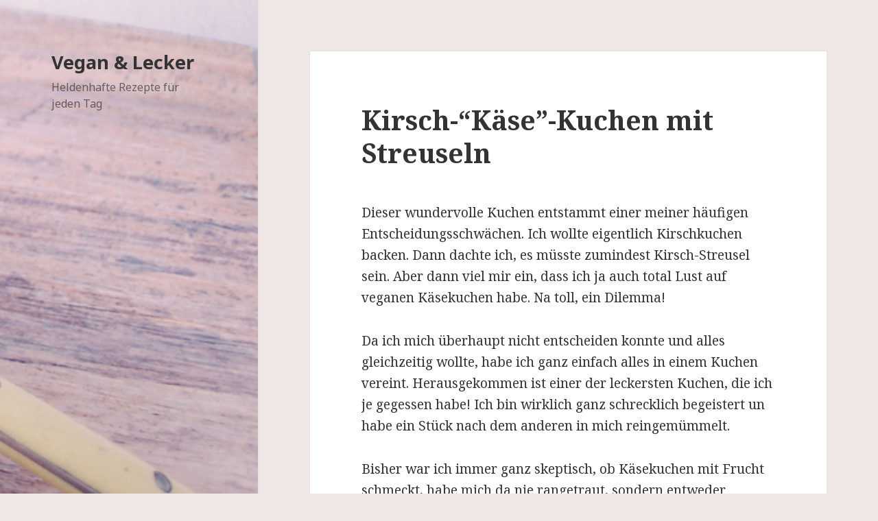

--- FILE ---
content_type: text/html; charset=UTF-8
request_url: https://vegan-und-lecker.de/2010/07/22/kirsch-kaese-kuchen-mit-streuseln/?replytocom=5201
body_size: 15383
content:
<!DOCTYPE html>
<html lang="de-DE" class="no-js">
<head>
	<meta charset="UTF-8">
	<meta name="viewport" content="width=device-width">
	<link rel="profile" href="http://gmpg.org/xfn/11">
	<link rel="pingback" href="https://vegan-und-lecker.de/wordpress/xmlrpc.php">
	<!--[if lt IE 9]>
	<script src="https://vegan-und-lecker.de/wordpress/wp-content/themes/pohutukawa/js/html5.js"></script>
	<![endif]-->
	<script>(function(html){html.className = html.className.replace(/\bno-js\b/,'js')})(document.documentElement);</script>
<title>Kirsch-&#8220;Käse&#8221;-Kuchen mit Streuseln | Vegan &amp; Lecker</title>
<link rel="alternate" type="application/rss+xml" title="Vegan &amp; Lecker &raquo; Feed" href="https://vegan-und-lecker.de/feed/" />
<link rel="alternate" type="application/rss+xml" title="Vegan &amp; Lecker &raquo; Comments Feed" href="https://vegan-und-lecker.de/comments/feed/" />
<link rel="alternate" type="application/rss+xml" title="Vegan &amp; Lecker &raquo; Kirsch-&#8220;Käse&#8221;-Kuchen mit Streuseln Comments Feed" href="https://vegan-und-lecker.de/2010/07/22/kirsch-kaese-kuchen-mit-streuseln/feed/" />
		<script type="text/javascript">
			window._wpemojiSettings = {"baseUrl":"https:\/\/s.w.org\/images\/core\/emoji\/72x72\/","ext":".png","source":{"concatemoji":"https:\/\/vegan-und-lecker.de\/wordpress\/wp-includes\/js\/wp-emoji-release.min.js?ver=4.2.38"}};
			!function(e,n,t){var a;function o(e){var t=n.createElement("canvas"),a=t.getContext&&t.getContext("2d");return!(!a||!a.fillText)&&(a.textBaseline="top",a.font="600 32px Arial","flag"===e?(a.fillText(String.fromCharCode(55356,56812,55356,56807),0,0),3e3<t.toDataURL().length):(a.fillText(String.fromCharCode(55357,56835),0,0),0!==a.getImageData(16,16,1,1).data[0]))}function i(e){var t=n.createElement("script");t.src=e,t.type="text/javascript",n.getElementsByTagName("head")[0].appendChild(t)}t.supports={simple:o("simple"),flag:o("flag")},t.DOMReady=!1,t.readyCallback=function(){t.DOMReady=!0},t.supports.simple&&t.supports.flag||(a=function(){t.readyCallback()},n.addEventListener?(n.addEventListener("DOMContentLoaded",a,!1),e.addEventListener("load",a,!1)):(e.attachEvent("onload",a),n.attachEvent("onreadystatechange",function(){"complete"===n.readyState&&t.readyCallback()})),(a=t.source||{}).concatemoji?i(a.concatemoji):a.wpemoji&&a.twemoji&&(i(a.twemoji),i(a.wpemoji)))}(window,document,window._wpemojiSettings);
		</script>
		<style type="text/css">
img.wp-smiley,
img.emoji {
	display: inline !important;
	border: none !important;
	box-shadow: none !important;
	height: 1em !important;
	width: 1em !important;
	margin: 0 .07em !important;
	vertical-align: -0.1em !important;
	background: none !important;
	padding: 0 !important;
}
</style>
<link rel='stylesheet' id='twentyfifteen-fonts-css'  href='https://fonts.googleapis.com/css?family=Noto+Sans%3A400italic%2C700italic%2C400%2C700%7CNoto+Serif%3A400italic%2C700italic%2C400%2C700%7CInconsolata%3A400%2C700&#038;subset=latin%2Clatin-ext' type='text/css' media='all' />
<link rel='stylesheet' id='genericons-css'  href='https://vegan-und-lecker.de/wordpress/wp-content/themes/pohutukawa/genericons/genericons.css?ver=3.2' type='text/css' media='all' />
<link rel='stylesheet' id='twentyfifteen-style-css'  href='https://vegan-und-lecker.de/wordpress/wp-content/themes/pohutukawa/style.css?ver=4.2.38' type='text/css' media='all' />
<!--[if lt IE 9]>
<link rel='stylesheet' id='twentyfifteen-ie-css'  href='https://vegan-und-lecker.de/wordpress/wp-content/themes/pohutukawa/css/ie.css?ver=20141010' type='text/css' media='all' />
<![endif]-->
<!--[if lt IE 8]>
<link rel='stylesheet' id='twentyfifteen-ie7-css'  href='https://vegan-und-lecker.de/wordpress/wp-content/themes/pohutukawa/css/ie7.css?ver=20141010' type='text/css' media='all' />
<![endif]-->
<script type='text/javascript' src='https://vegan-und-lecker.de/wordpress/wp-includes/js/jquery/jquery.js?ver=1.11.2'></script>
<script type='text/javascript' src='https://vegan-und-lecker.de/wordpress/wp-includes/js/jquery/jquery-migrate.min.js?ver=1.2.1'></script>
<link rel="EditURI" type="application/rsd+xml" title="RSD" href="https://vegan-und-lecker.de/wordpress/xmlrpc.php?rsd" />
<link rel="wlwmanifest" type="application/wlwmanifest+xml" href="https://vegan-und-lecker.de/wordpress/wp-includes/wlwmanifest.xml" /> 
<link rel='prev' title='gratinierte Zucchini mit Kräuter-Knusper-Kruste auf Tomatenbett' href='https://vegan-und-lecker.de/2010/07/16/gratinierte-zucchini-mit-kraeuter-knusper-kruste-auf-tomatenbett/' />
<link rel='next' title='gelbe Currypaste (mild)' href='https://vegan-und-lecker.de/2010/07/22/gelbe-currypaste-mild/' />
<meta name="generator" content="WordPress 4.2.38" />
<link rel='canonical' href='https://vegan-und-lecker.de/2010/07/22/kirsch-kaese-kuchen-mit-streuseln/' />
<link rel='shortlink' href='https://vegan-und-lecker.de/?p=489' />
<meta name='robots' content='noindex,follow' />
	<style type="text/css">.recentcomments a{display:inline !important;padding:0 !important;margin:0 !important;}</style>
	<style type="text/css" id="twentyfifteen-header-css">
			.site-header {

			/*
			 * No shorthand so the Customizer can override individual properties.
			 * @see https://core.trac.wordpress.org/ticket/31460
			 */
			background-image: url(https://vegan-und-lecker.de/wordpress/wp-content/uploads/2017/09/cropped-DSC_82341.png);
			background-repeat: no-repeat;
			background-position: 50% 50%;
			-webkit-background-size: cover;
			-moz-background-size:    cover;
			-o-background-size:      cover;
			background-size:         cover;
		}

		@media screen and (min-width: 59.6875em) {
			body:before {

				/*
				 * No shorthand so the Customizer can override individual properties.
				 * @see https://core.trac.wordpress.org/ticket/31460
				 */
				background-image: url(https://vegan-und-lecker.de/wordpress/wp-content/uploads/2017/09/cropped-DSC_82341.png);
				background-repeat: no-repeat;
				background-position: 100% 50%;
				-webkit-background-size: cover;
				-moz-background-size:    cover;
				-o-background-size:      cover;
				background-size:         cover;
				border-right: 0;
			}

			.site-header {
				background: transparent;
			}
		}
		</style>
	<style type="text/css" id="custom-background-css">
body.custom-background { background-color: #efe6e6; }
</style>

<script type='text/javascript' src='https://vegan-und-lecker.de/wordpress/wp-content/plugins/wp-spamshield/js/jscripts.php'></script> 
</head>

<body class="single single-post postid-489 single-format-standard custom-background">
<div id="page" class="hfeed site">
	<a class="skip-link screen-reader-text" href="#content">Skip to content</a>

	<div id="sidebar" class="sidebar">
		<header id="masthead" class="site-header" role="banner">
			<div class="site-branding">
										<p class="site-title"><a href="https://vegan-und-lecker.de/" rel="home">Vegan &amp; Lecker</a></p>
											<p class="site-description">Heldenhafte Rezepte für jeden Tag</p>
									<button class="secondary-toggle">Menu and widgets</button>
			</div><!-- .site-branding -->
		</header><!-- .site-header -->

			</div><!-- .sidebar -->

	<div id="content" class="site-content">

	<div id="primary" class="content-area">
		<main id="main" class="site-main" role="main">

		
<article id="post-489" class="post-489 post type-post status-publish format-standard hentry category-allgemein tag-backen tag-kaesekuchen tag-kuchen tag-raffiniert tag-veganisiert">
	
	<header class="entry-header">
		<h1 class="entry-title">Kirsch-&#8220;Käse&#8221;-Kuchen mit Streuseln</h1>	</header><!-- .entry-header -->

	<div class="entry-content">
		<p>Dieser wundervolle Kuchen entstammt einer meiner häufigen Entscheidungsschwächen. Ich wollte eigentlich Kirschkuchen backen. Dann dachte ich, es müsste zumindest Kirsch-Streusel sein. Aber dann viel mir ein, dass ich ja auch total Lust auf veganen Käsekuchen habe. Na toll, ein Dilemma!</p>
<p>Da ich mich überhaupt nicht entscheiden konnte und alles gleichzeitig wollte, habe ich ganz einfach alles in einem Kuchen vereint. Herausgekommen ist einer der leckersten Kuchen, die ich je gegessen habe! Ich bin wirklich ganz schrecklich begeistert un habe ein Stück nach dem anderen in mich reingemümmelt.</p>
<p>Bisher war ich immer ganz skeptisch, ob Käsekuchen mit Frucht schmeckt, habe mich da nie rangetraut, sondern entweder Frucht-/Obstkuchen gemacht oder Käsekuchen. Hätte ich doch nur vorher gewusst, wie himmlisch die Kombination aus säuerlichen Früchten und vanilligem Käsekuchen ist, herrlich!</p>
<p>Da ich mich nicht mit normalem Mürbeteig zufrieden gegeben habe, habe ich einen eher fancy Knetteig gemacht, der schön kernig ist und nicht so langweilig, der Teig wird sowohl für den Boden als auch die Streusel genommen. Bei der &#8220;Käse&#8221;-Masse war ich auch eher faul und habe Sojajoghurt nur für zwei Stunden abtropfen lassen, hat aber wunderbar geklappt.</p>
<p>Obwohl der Kuchen recht aufwendig aussieht, ist er erstaunlich schnell gemacht und die Kombination aus kernig knusprig, vanillig, süß (aber wieder nicht sehr süß!) und zitronig ist einfach himmlisch, genauso wie das Zusammenspiel aus weich und cremig und knusprig fruchtig. Einfach lecker.</p>
<figure id="attachment_492" style="width: 614px;" class="wp-caption aligncenter"><img class="size-large wp-image-492 " title="Kirsch-&quot;Käse&quot;-Kuchen mit Streuseln" src="http://heldin.fomalhaut.uberspace.de/wordpress/wp-content/uploads/2010/07/DSCF5861-1024x533.jpg" alt="Kirsch-&quot;Käse&quot;-Kuchen mit Streuseln" width="614" height="320" /><figcaption class="wp-caption-text">Kirsch-&quot;Käse&quot;-Kuchen mit Streuseln</figcaption></figure>
<p><strong>Zutaten für eine kleine Springform (22 cm Durchmesser):</strong></p>
<p><strong>Für den Teig:</strong></p>
<ul>
<li><strong>50 g gemahlene Mandeln</strong></li>
<li><strong>3 El Haferflocken, zart</strong></li>
<li><strong>120 g Dinkelmehl Typ 812</strong></li>
<li><strong>50 g Rohrzucker</strong></li>
<li><strong>1/2 Tl Vanille, gemahlen</strong></li>
<li><strong>1 Prise Salz</strong></li>
<li><strong>1 Tl Weinsteinbackpulver</strong></li>
<li><strong>85-90 g Alsan, weich</strong></li>
</ul>
<p><strong>Für die &#8220;Käse-Quark&#8221;-Masse:</strong></p>
<ul>
<li><strong>500 g Sojajoghurt, natur</strong></li>
<li><strong>1 Pckg Vanillepuddingpulver</strong></li>
<li><strong>2 gehäufte El Rohrzucker</strong></li>
<li><strong>50 g Alsan, weich</strong></li>
<li><strong>Saft einer halben Zitrone</strong></li>
<li><strong>5 El Sojamilch</strong></li>
</ul>
<ul>
<li><strong>1 Glas Schattenmorellen</strong></li>
</ul>
<p><strong>Zubereitung:</strong></p>
<p>Den Sojajoghurt für ca. 2 Stunden in einem Kaffeefilter (oder Baumwolltuch o.ä.) abtropfen lassen, so dass er noch ein Gewicht von ca. 350 g hat.</p>
<p>Die Zutaten für den Teig in eine Rührschüssel geben und mit den Fingern gut verkneten bis ein weicher, leicht bröseliger Teig entsteht.</p>
<p>Die Springform einfetten und mit Semmelbröseln ausstreuen. 2/3 des Teiges in die Form geben und mit leicht feuchten Händen gleichmäßig dick  andrücken und einen Rand hochziehen.</p>
<p>Den abgetropften Sojajoghurt zusammen mit den übrigen Zutaten für die Füllung in  eine Schüssel geben und alles mit dem Pürierstab zu einer sehr feinen homogen und glatten Masse vermixen (es geht zur Not sicher auch mit dem Rührbesen oder Handrührer, aber durch das Pürieren, verbinden sich alle Zutaten einfach perfekt und es gibt keine Klümpchen und so&#8230;).</p>
<p>Die &#8220;Quark&#8221;-Masse auf den Knetteigboden geben und glattstreichen. Die Schattenmorellen abtropfen lassen und auf dem Belag verteilen, etwas andrücken.</p>
<p>Den restlichen Teig über die Kirschen mit den Fingern zerstreuseln und alles im vorgeheizten Backofen bei 180 °C Ober- und Unterhitze ca. 50 Minuten backen lassen bis die Streusel goldbraun sind (evtl. die letzten 10 Minuten mit Backpapier abdecken, damit sie nicht zu dunkel werden).</p>
<p>Komplett auskühlen lassen, dann genießen, mmmmhhhhh&#8230;&#8230;</p>
<p>Et voilá!</p>
	</div><!-- .entry-content -->

	
	<footer class="entry-footer">
		<span class="posted-on"><span class="screen-reader-text">Posted on </span><a href="https://vegan-und-lecker.de/2010/07/22/kirsch-kaese-kuchen-mit-streuseln/" rel="bookmark"><time class="entry-date published updated" datetime="2010-07-22T16:46:20+00:00">22. July 2010</time></a></span><span class="byline"><span class="author vcard"><span class="screen-reader-text">Author </span><a class="url fn n" href="https://vegan-und-lecker.de/author/heldin/">heldin</a></span></span><span class="tags-links"><span class="screen-reader-text">Tags </span><a href="https://vegan-und-lecker.de/tag/backen/" rel="tag">backen</a>, <a href="https://vegan-und-lecker.de/tag/kaesekuchen/" rel="tag">Käsekuchen</a>, <a href="https://vegan-und-lecker.de/tag/kuchen/" rel="tag">Kuchen</a>, <a href="https://vegan-und-lecker.de/tag/raffiniert/" rel="tag">raffiniert</a>, <a href="https://vegan-und-lecker.de/tag/veganisiert/" rel="tag">veganisiert</a></span>			</footer><!-- .entry-footer -->

</article><!-- #post-## -->

<div id="comments" class="comments-area">

			<h2 class="comments-title">
			27 thoughts on &ldquo;Kirsch-&#8220;Käse&#8221;-Kuchen mit Streuseln&rdquo;		</h2>

		
		<ol class="comment-list">
					<li id="comment-987" class="comment even thread-even depth-1 parent">
			<article id="div-comment-987" class="comment-body">
				<footer class="comment-meta">
					<div class="comment-author vcard">
						<img alt='' src='https://2.gravatar.com/avatar/efcd5fec471425bc6a96ec9f03f77857?s=56&#038;d=monsterid&#038;r=g' srcset='https://2.gravatar.com/avatar/efcd5fec471425bc6a96ec9f03f77857?s=112&amp;d=monsterid&amp;r=g 2x' class='avatar avatar-56 photo' height='56' width='56' />						<b class="fn"><a href='http://www.seitansbraten.wordpress.com' rel='external nofollow' class='url'>Mihl</a></b> <span class="says">says:</span>					</div><!-- .comment-author -->

					<div class="comment-metadata">
						<a href="https://vegan-und-lecker.de/2010/07/22/kirsch-kaese-kuchen-mit-streuseln/#comment-987">
							<time datetime="2010-07-23T10:14:02+00:00">
								23. July 2010 at 10:14							</time>
						</a>
											</div><!-- .comment-metadata -->

									</footer><!-- .comment-meta -->

				<div class="comment-content">
					<p>Hallo Heldin,</p>
<p>man, das sieht ja mal wieder extrem toll aus! Meinst Du mit Kaffeefilter eigentlich den Papierfilter? Ich habe immer unglaubliche Schwierigkeiten, gekauften Sojajoghurt abzutropfen (Im Tuch funktionierts überhaupt nicht). Lustigerweise gehts bei meinem selbstgemachten, der ja viel flüssiger ist, super. Wäre für einen Tip dankbar.</p>
				</div><!-- .comment-content -->

				<div class="reply"><a class='comment-reply-link' href='/2010/07/22/kirsch-kaese-kuchen-mit-streuseln/?replytocom=987#respond' onclick='return addComment.moveForm( "div-comment-987", "987", "respond", "489" )' aria-label='Reply to Mihl'>Reply</a></div>			</article><!-- .comment-body -->
<ol class="children">
		<li id="comment-988" class="comment odd alt depth-2">
			<article id="div-comment-988" class="comment-body">
				<footer class="comment-meta">
					<div class="comment-author vcard">
						<img alt='' src='https://0.gravatar.com/avatar/3b3b028b150e1febaa75e213606ba944?s=56&#038;d=monsterid&#038;r=g' srcset='https://0.gravatar.com/avatar/3b3b028b150e1febaa75e213606ba944?s=112&amp;d=monsterid&amp;r=g 2x' class='avatar avatar-56 photo' height='56' width='56' />						<b class="fn">Heldin</b> <span class="says">says:</span>					</div><!-- .comment-author -->

					<div class="comment-metadata">
						<a href="https://vegan-und-lecker.de/2010/07/22/kirsch-kaese-kuchen-mit-streuseln/#comment-988">
							<time datetime="2010-07-23T20:27:30+00:00">
								23. July 2010 at 20:27							</time>
						</a>
											</div><!-- .comment-metadata -->

									</footer><!-- .comment-meta -->

				<div class="comment-content">
					<p>Hallo Mihl,</p>
<p>ja, das Problem mit dem Tuch hatte ich auch jahrelang, war immer ´ne Riesen-Schmiererei und echt nervig. Vor einiger Zeit habe ich aus Verzweiflung einfach mal tatsächlich einen Kaffeefilter mit Papierfilter ausgelegt genommen (ich nehm die von Melitta, die sind feinporig und reißfest -Schleichwerbung, sorry-). Hatte erwartet, dass das rein gar nix wird oder später nach Papier schmeckt oder so&#8230;und was soll ich sagen?! Es geht hervorragend und ich mache es jetzt immer so! In einen Filter gehen ca. 800 g Sojajoghurt, ich lasse den einfach über Nacht abtropfen und am nächsten Tag kann man das Papier einfach umstülpen in eine Schüssel und der Sojajoghurt löst sich fast rückstandsfrei ab und ist richtig schön quarkig-käsig geworden.<br />
Für den Kirsch-Käsekuchen habe ich ihn allerdings sehr viel kürzer abtropfen lassen, da musste ich den Sojajoghurt mit ´nem Löffel rauskratzen, geht aber immer noch tausendmal besser als aus ´nem Tuch.<br />
Wie machst Du denn Sojajoghurt selber? Machst Du dazu auch die Sojamilch selber und fertigen Joghurt als Starter oder..???</p>
				</div><!-- .comment-content -->

				<div class="reply"><a class='comment-reply-link' href='/2010/07/22/kirsch-kaese-kuchen-mit-streuseln/?replytocom=988#respond' onclick='return addComment.moveForm( "div-comment-988", "988", "respond", "489" )' aria-label='Reply to Heldin'>Reply</a></div>			</article><!-- .comment-body -->
</li><!-- #comment-## -->
		<li id="comment-3865" class="comment even depth-2 parent">
			<article id="div-comment-3865" class="comment-body">
				<footer class="comment-meta">
					<div class="comment-author vcard">
						<img alt='' src='https://2.gravatar.com/avatar/288f3749a27ef6707cc2d37c3c7a109a?s=56&#038;d=monsterid&#038;r=g' srcset='https://2.gravatar.com/avatar/288f3749a27ef6707cc2d37c3c7a109a?s=112&amp;d=monsterid&amp;r=g 2x' class='avatar avatar-56 photo' height='56' width='56' />						<b class="fn">Crazzy-mara</b> <span class="says">says:</span>					</div><!-- .comment-author -->

					<div class="comment-metadata">
						<a href="https://vegan-und-lecker.de/2010/07/22/kirsch-kaese-kuchen-mit-streuseln/#comment-3865">
							<time datetime="2015-06-11T21:57:58+00:00">
								11. June 2015 at 21:57							</time>
						</a>
											</div><!-- .comment-metadata -->

									</footer><!-- .comment-meta -->

				<div class="comment-content">
					<p>Hey eine kleine Frage. Ich wollte den Kuchen für Samstag für den Geburtstag meines Opas backen, kann ich den Morgen schon backen oder schmeckt er besser wenn ich ihn erst am Samstag fertig mache? Und wenn ich den Morgen schon vorbereiten könnte, kann er dann in den Kühlschrank oder weicht er dann bis Samstag auf. </p>
<p>Danke </p>
				</div><!-- .comment-content -->

				<div class="reply"><a class='comment-reply-link' href='/2010/07/22/kirsch-kaese-kuchen-mit-streuseln/?replytocom=3865#respond' onclick='return addComment.moveForm( "div-comment-3865", "3865", "respond", "489" )' aria-label='Reply to Crazzy-mara'>Reply</a></div>			</article><!-- .comment-body -->
<ol class="children">
		<li id="comment-3867" class="comment byuser comment-author-heldin bypostauthor odd alt depth-3">
			<article id="div-comment-3867" class="comment-body">
				<footer class="comment-meta">
					<div class="comment-author vcard">
						<img alt='' src='https://0.gravatar.com/avatar/3b3b028b150e1febaa75e213606ba944?s=56&#038;d=monsterid&#038;r=g' srcset='https://0.gravatar.com/avatar/3b3b028b150e1febaa75e213606ba944?s=112&amp;d=monsterid&amp;r=g 2x' class='avatar avatar-56 photo' height='56' width='56' />						<b class="fn">heldin</b> <span class="says">says:</span>					</div><!-- .comment-author -->

					<div class="comment-metadata">
						<a href="https://vegan-und-lecker.de/2010/07/22/kirsch-kaese-kuchen-mit-streuseln/#comment-3867">
							<time datetime="2015-06-12T11:05:20+00:00">
								12. June 2015 at 11:05							</time>
						</a>
											</div><!-- .comment-metadata -->

									</footer><!-- .comment-meta -->

				<div class="comment-content">
					<p>Du solltest den Kuchen sogar schon morgen (also heute) backen <img src="https://vegan-und-lecker.de/wordpress/wp-includes/images/smilies/simple-smile.png" alt=":-)" class="wp-smiley" style="height: 1em; max-height: 1em;" /> Dann kann er schön durchkühlen und durchziehen und schmeckt morgen umso besser.<br />
Ob duihn in den Kühlschrank stellst oder draußen, hängt davon ab, wann du ihn backst.<br />
Wenn er erst heute abend um zehn aus dem Ofen kommt, solltest du ihn über Nacht draußen, also außerhalb des Kühlschrankes, langsam auskühlen lassen. Wenn du ihn schon nachmittags backst, so dass er abends schon abgekühlt ist, dann über Nacht in den Kühlschrank.<br />
Viele Grüße*</p>
				</div><!-- .comment-content -->

				<div class="reply"><a class='comment-reply-link' href='/2010/07/22/kirsch-kaese-kuchen-mit-streuseln/?replytocom=3867#respond' onclick='return addComment.moveForm( "div-comment-3867", "3867", "respond", "489" )' aria-label='Reply to heldin'>Reply</a></div>			</article><!-- .comment-body -->
</li><!-- #comment-## -->
</ol><!-- .children -->
</li><!-- #comment-## -->
</ol><!-- .children -->
</li><!-- #comment-## -->
		<li id="comment-989" class="comment even thread-odd thread-alt depth-1 parent">
			<article id="div-comment-989" class="comment-body">
				<footer class="comment-meta">
					<div class="comment-author vcard">
						<img alt='' src='https://2.gravatar.com/avatar/efcd5fec471425bc6a96ec9f03f77857?s=56&#038;d=monsterid&#038;r=g' srcset='https://2.gravatar.com/avatar/efcd5fec471425bc6a96ec9f03f77857?s=112&amp;d=monsterid&amp;r=g 2x' class='avatar avatar-56 photo' height='56' width='56' />						<b class="fn"><a href='http://www.seitanismymotor.com' rel='external nofollow' class='url'>Mihl</a></b> <span class="says">says:</span>					</div><!-- .comment-author -->

					<div class="comment-metadata">
						<a href="https://vegan-und-lecker.de/2010/07/22/kirsch-kaese-kuchen-mit-streuseln/#comment-989">
							<time datetime="2010-07-24T09:30:57+00:00">
								24. July 2010 at 9:30							</time>
						</a>
											</div><!-- .comment-metadata -->

									</footer><!-- .comment-meta -->

				<div class="comment-content">
					<p>Vielen Dank für die RErklärung, das werde ich auch mal ausprobieren. Ich mache den Joghurt selber mit gekaufter Milch und ein oder zwei Löffeln Joghurt als Starter.[url=http://seitanismymotor.com/2008/11/02/hy/]Hier[/url] ist es beschrieben.</p>
				</div><!-- .comment-content -->

				<div class="reply"><a class='comment-reply-link' href='/2010/07/22/kirsch-kaese-kuchen-mit-streuseln/?replytocom=989#respond' onclick='return addComment.moveForm( "div-comment-989", "989", "respond", "489" )' aria-label='Reply to Mihl'>Reply</a></div>			</article><!-- .comment-body -->
<ol class="children">
		<li id="comment-990" class="comment odd alt depth-2">
			<article id="div-comment-990" class="comment-body">
				<footer class="comment-meta">
					<div class="comment-author vcard">
						<img alt='' src='https://0.gravatar.com/avatar/3b3b028b150e1febaa75e213606ba944?s=56&#038;d=monsterid&#038;r=g' srcset='https://0.gravatar.com/avatar/3b3b028b150e1febaa75e213606ba944?s=112&amp;d=monsterid&amp;r=g 2x' class='avatar avatar-56 photo' height='56' width='56' />						<b class="fn">Heldin</b> <span class="says">says:</span>					</div><!-- .comment-author -->

					<div class="comment-metadata">
						<a href="https://vegan-und-lecker.de/2010/07/22/kirsch-kaese-kuchen-mit-streuseln/#comment-990">
							<time datetime="2010-07-24T20:08:09+00:00">
								24. July 2010 at 20:08							</time>
						</a>
											</div><!-- .comment-metadata -->

									</footer><!-- .comment-meta -->

				<div class="comment-content">
					<p>Ah, super, danke!</p>
				</div><!-- .comment-content -->

				<div class="reply"><a class='comment-reply-link' href='/2010/07/22/kirsch-kaese-kuchen-mit-streuseln/?replytocom=990#respond' onclick='return addComment.moveForm( "div-comment-990", "990", "respond", "489" )' aria-label='Reply to Heldin'>Reply</a></div>			</article><!-- .comment-body -->
</li><!-- #comment-## -->
</ol><!-- .children -->
</li><!-- #comment-## -->
		<li id="comment-991" class="comment even thread-even depth-1">
			<article id="div-comment-991" class="comment-body">
				<footer class="comment-meta">
					<div class="comment-author vcard">
						<img alt='' src='https://0.gravatar.com/avatar/6d31209dd1a3ab2395638197f02712d4?s=56&#038;d=monsterid&#038;r=g' srcset='https://0.gravatar.com/avatar/6d31209dd1a3ab2395638197f02712d4?s=112&amp;d=monsterid&amp;r=g 2x' class='avatar avatar-56 photo' height='56' width='56' />						<b class="fn">aura</b> <span class="says">says:</span>					</div><!-- .comment-author -->

					<div class="comment-metadata">
						<a href="https://vegan-und-lecker.de/2010/07/22/kirsch-kaese-kuchen-mit-streuseln/#comment-991">
							<time datetime="2011-05-15T09:28:11+00:00">
								15. May 2011 at 9:28							</time>
						</a>
											</div><!-- .comment-metadata -->

									</footer><!-- .comment-meta -->

				<div class="comment-content">
					<p>uiuiui <img src="https://vegan-und-lecker.de/wordpress/wp-includes/images/smilies/simple-smile.png" alt=":-)" class="wp-smiley" style="height: 1em; max-height: 1em;" /><br />
gestern hab ich diesen himmlischen kuchen gemacht und ich und mein freund sind ganz begeistert! wirklich klasse! sehr lecker!</p>
				</div><!-- .comment-content -->

				<div class="reply"><a class='comment-reply-link' href='/2010/07/22/kirsch-kaese-kuchen-mit-streuseln/?replytocom=991#respond' onclick='return addComment.moveForm( "div-comment-991", "991", "respond", "489" )' aria-label='Reply to aura'>Reply</a></div>			</article><!-- .comment-body -->
</li><!-- #comment-## -->
		<li id="comment-992" class="comment odd alt thread-odd thread-alt depth-1">
			<article id="div-comment-992" class="comment-body">
				<footer class="comment-meta">
					<div class="comment-author vcard">
						<img alt='' src='https://2.gravatar.com/avatar/ec2dee84be97d2308039f0d4a5d6ffb1?s=56&#038;d=monsterid&#038;r=g' srcset='https://2.gravatar.com/avatar/ec2dee84be97d2308039f0d4a5d6ffb1?s=112&amp;d=monsterid&amp;r=g 2x' class='avatar avatar-56 photo' height='56' width='56' />						<b class="fn">Foaly42</b> <span class="says">says:</span>					</div><!-- .comment-author -->

					<div class="comment-metadata">
						<a href="https://vegan-und-lecker.de/2010/07/22/kirsch-kaese-kuchen-mit-streuseln/#comment-992">
							<time datetime="2011-06-04T09:07:34+00:00">
								4. June 2011 at 9:07							</time>
						</a>
											</div><!-- .comment-metadata -->

									</footer><!-- .comment-meta -->

				<div class="comment-content">
					<p>hi<br />
hab gestern zum ersten mal nen kuchen von dir ausprobiert und ich kann nur sagen: göttlich!<br />
hab ihn auf einer 26er form gemacht, dadurch ist er etwas dünner geworden aber das ging problemlos, auch ohne &#8220;mehr&#8221; rezept zu machen <img src="https://vegan-und-lecker.de/wordpress/wp-includes/images/smilies/simple-smile.png" alt=":-)" class="wp-smiley" style="height: 1em; max-height: 1em;" /><br />
(nebenbei: es war der erste kuchen den ich je ganz alleine gemacht habe von daher echt einfach 😉 )</p>
				</div><!-- .comment-content -->

				<div class="reply"><a class='comment-reply-link' href='/2010/07/22/kirsch-kaese-kuchen-mit-streuseln/?replytocom=992#respond' onclick='return addComment.moveForm( "div-comment-992", "992", "respond", "489" )' aria-label='Reply to Foaly42'>Reply</a></div>			</article><!-- .comment-body -->
</li><!-- #comment-## -->
		<li id="comment-993" class="comment even thread-even depth-1 parent">
			<article id="div-comment-993" class="comment-body">
				<footer class="comment-meta">
					<div class="comment-author vcard">
						<img alt='' src='https://0.gravatar.com/avatar/6d31209dd1a3ab2395638197f02712d4?s=56&#038;d=monsterid&#038;r=g' srcset='https://0.gravatar.com/avatar/6d31209dd1a3ab2395638197f02712d4?s=112&amp;d=monsterid&amp;r=g 2x' class='avatar avatar-56 photo' height='56' width='56' />						<b class="fn">aura</b> <span class="says">says:</span>					</div><!-- .comment-author -->

					<div class="comment-metadata">
						<a href="https://vegan-und-lecker.de/2010/07/22/kirsch-kaese-kuchen-mit-streuseln/#comment-993">
							<time datetime="2011-07-02T20:50:44+00:00">
								2. July 2011 at 20:50							</time>
						</a>
											</div><!-- .comment-metadata -->

									</footer><!-- .comment-meta -->

				<div class="comment-content">
					<p>Liebe Heldin,</p>
<p>ich hab eine Frage an dich: ich will den Kuchen für einen Freund backen, der leider gegen sämtliche Nüsse allergisch reagiert. Meinst du also, dass ich die 50 g Mandeln diesem leckeren (ich liebe diesen Kuchen!) Kuchen einfach durch die gleiche Menge Mehl ersetzen kann?<br />
Lieber Gruß, Aura</p>
				</div><!-- .comment-content -->

				<div class="reply"><a class='comment-reply-link' href='/2010/07/22/kirsch-kaese-kuchen-mit-streuseln/?replytocom=993#respond' onclick='return addComment.moveForm( "div-comment-993", "993", "respond", "489" )' aria-label='Reply to aura'>Reply</a></div>			</article><!-- .comment-body -->
<ol class="children">
		<li id="comment-994" class="comment odd alt depth-2">
			<article id="div-comment-994" class="comment-body">
				<footer class="comment-meta">
					<div class="comment-author vcard">
						<img alt='' src='https://0.gravatar.com/avatar/3b3b028b150e1febaa75e213606ba944?s=56&#038;d=monsterid&#038;r=g' srcset='https://0.gravatar.com/avatar/3b3b028b150e1febaa75e213606ba944?s=112&amp;d=monsterid&amp;r=g 2x' class='avatar avatar-56 photo' height='56' width='56' />						<b class="fn">Heldin</b> <span class="says">says:</span>					</div><!-- .comment-author -->

					<div class="comment-metadata">
						<a href="https://vegan-und-lecker.de/2010/07/22/kirsch-kaese-kuchen-mit-streuseln/#comment-994">
							<time datetime="2011-07-02T22:29:56+00:00">
								2. July 2011 at 22:29							</time>
						</a>
											</div><!-- .comment-metadata -->

									</footer><!-- .comment-meta -->

				<div class="comment-content">
					<p>Hallo Aura,<br />
ja klar, Du kannst einfach mehr Mehl nehmen, vielleicht auch eine Mischung aus mehr Haferflocken und etwas Vollkornmehl, dann schmeckt´s ein bisschen &#8220;nussiger&#8221;, ohne dass Nüsse drin sind&#8230;funktioniert auf jeden Fall und ist auch echt lecker (auch, wenn er mit Mandeln NOCH leckerer ist&#8230;)<br />
Viele Grüße!<br />
*Heldin</p>
				</div><!-- .comment-content -->

				<div class="reply"><a class='comment-reply-link' href='/2010/07/22/kirsch-kaese-kuchen-mit-streuseln/?replytocom=994#respond' onclick='return addComment.moveForm( "div-comment-994", "994", "respond", "489" )' aria-label='Reply to Heldin'>Reply</a></div>			</article><!-- .comment-body -->
</li><!-- #comment-## -->
</ol><!-- .children -->
</li><!-- #comment-## -->
		<li id="comment-995" class="comment even thread-odd thread-alt depth-1">
			<article id="div-comment-995" class="comment-body">
				<footer class="comment-meta">
					<div class="comment-author vcard">
						<img alt='' src='https://0.gravatar.com/avatar/f8143582ecb7084c5c6a37b48228db3b?s=56&#038;d=monsterid&#038;r=g' srcset='https://0.gravatar.com/avatar/f8143582ecb7084c5c6a37b48228db3b?s=112&amp;d=monsterid&amp;r=g 2x' class='avatar avatar-56 photo' height='56' width='56' />						<b class="fn">Heike Schulz</b> <span class="says">says:</span>					</div><!-- .comment-author -->

					<div class="comment-metadata">
						<a href="https://vegan-und-lecker.de/2010/07/22/kirsch-kaese-kuchen-mit-streuseln/#comment-995">
							<time datetime="2012-03-09T15:57:35+00:00">
								9. March 2012 at 15:57							</time>
						</a>
											</div><!-- .comment-metadata -->

									</footer><!-- .comment-meta -->

				<div class="comment-content">
					<p>Das Rezept hatte ich doch glatt übersehen. Hab ihn gerade gemacht und muss feststellen: Der ist ja klasse.<br />
Saftig und fruchtig und streuselig. Genial.</p>
				</div><!-- .comment-content -->

				<div class="reply"><a class='comment-reply-link' href='/2010/07/22/kirsch-kaese-kuchen-mit-streuseln/?replytocom=995#respond' onclick='return addComment.moveForm( "div-comment-995", "995", "respond", "489" )' aria-label='Reply to Heike Schulz'>Reply</a></div>			</article><!-- .comment-body -->
</li><!-- #comment-## -->
		<li id="comment-996" class="comment odd alt thread-even depth-1">
			<article id="div-comment-996" class="comment-body">
				<footer class="comment-meta">
					<div class="comment-author vcard">
						<img alt='' src='https://2.gravatar.com/avatar/2109ef7ac97adc064a39fbea8ac834cd?s=56&#038;d=monsterid&#038;r=g' srcset='https://2.gravatar.com/avatar/2109ef7ac97adc064a39fbea8ac834cd?s=112&amp;d=monsterid&amp;r=g 2x' class='avatar avatar-56 photo' height='56' width='56' />						<b class="fn"><a href='http://mitliebegekocht.blogspot.de/' rel='external nofollow' class='url'>hany</a></b> <span class="says">says:</span>					</div><!-- .comment-author -->

					<div class="comment-metadata">
						<a href="https://vegan-und-lecker.de/2010/07/22/kirsch-kaese-kuchen-mit-streuseln/#comment-996">
							<time datetime="2012-03-26T17:54:14+00:00">
								26. March 2012 at 17:54							</time>
						</a>
											</div><!-- .comment-metadata -->

									</footer><!-- .comment-meta -->

				<div class="comment-content">
					<p>Super Zutaten Kombination !!!</p>
				</div><!-- .comment-content -->

				<div class="reply"><a class='comment-reply-link' href='/2010/07/22/kirsch-kaese-kuchen-mit-streuseln/?replytocom=996#respond' onclick='return addComment.moveForm( "div-comment-996", "996", "respond", "489" )' aria-label='Reply to hany'>Reply</a></div>			</article><!-- .comment-body -->
</li><!-- #comment-## -->
		<li id="comment-997" class="comment even thread-odd thread-alt depth-1 parent">
			<article id="div-comment-997" class="comment-body">
				<footer class="comment-meta">
					<div class="comment-author vcard">
						<img alt='' src='https://1.gravatar.com/avatar/132cbf5dcf2a958d6aa20e5a066b8c7b?s=56&#038;d=monsterid&#038;r=g' srcset='https://1.gravatar.com/avatar/132cbf5dcf2a958d6aa20e5a066b8c7b?s=112&amp;d=monsterid&amp;r=g 2x' class='avatar avatar-56 photo' height='56' width='56' />						<b class="fn">Stinkind</b> <span class="says">says:</span>					</div><!-- .comment-author -->

					<div class="comment-metadata">
						<a href="https://vegan-und-lecker.de/2010/07/22/kirsch-kaese-kuchen-mit-streuseln/#comment-997">
							<time datetime="2012-05-26T17:07:21+00:00">
								26. May 2012 at 17:07							</time>
						</a>
											</div><!-- .comment-metadata -->

									</footer><!-- .comment-meta -->

				<div class="comment-content">
					<p>Ich muss mich jetzt mal wirklich bei dir beschweren. Egal, was ich von dir backe oder koche, es schmeckt einfach viel zu lecker und man kann nichts genießen, weil es so schnell verschlungen ist. So macht kochen und backen keinen Spaß! 😉</p>
				</div><!-- .comment-content -->

				<div class="reply"><a class='comment-reply-link' href='/2010/07/22/kirsch-kaese-kuchen-mit-streuseln/?replytocom=997#respond' onclick='return addComment.moveForm( "div-comment-997", "997", "respond", "489" )' aria-label='Reply to Stinkind'>Reply</a></div>			</article><!-- .comment-body -->
<ol class="children">
		<li id="comment-998" class="comment odd alt depth-2">
			<article id="div-comment-998" class="comment-body">
				<footer class="comment-meta">
					<div class="comment-author vcard">
						<img alt='' src='https://0.gravatar.com/avatar/3b3b028b150e1febaa75e213606ba944?s=56&#038;d=monsterid&#038;r=g' srcset='https://0.gravatar.com/avatar/3b3b028b150e1febaa75e213606ba944?s=112&amp;d=monsterid&amp;r=g 2x' class='avatar avatar-56 photo' height='56' width='56' />						<b class="fn">Heldin</b> <span class="says">says:</span>					</div><!-- .comment-author -->

					<div class="comment-metadata">
						<a href="https://vegan-und-lecker.de/2010/07/22/kirsch-kaese-kuchen-mit-streuseln/#comment-998">
							<time datetime="2012-05-26T21:40:15+00:00">
								26. May 2012 at 21:40							</time>
						</a>
											</div><!-- .comment-metadata -->

									</footer><!-- .comment-meta -->

				<div class="comment-content">
					<p>Sorry 😉</p>
				</div><!-- .comment-content -->

				<div class="reply"><a class='comment-reply-link' href='/2010/07/22/kirsch-kaese-kuchen-mit-streuseln/?replytocom=998#respond' onclick='return addComment.moveForm( "div-comment-998", "998", "respond", "489" )' aria-label='Reply to Heldin'>Reply</a></div>			</article><!-- .comment-body -->
</li><!-- #comment-## -->
</ol><!-- .children -->
</li><!-- #comment-## -->
		<li id="comment-999" class="comment even thread-even depth-1 parent">
			<article id="div-comment-999" class="comment-body">
				<footer class="comment-meta">
					<div class="comment-author vcard">
						<img alt='' src='https://1.gravatar.com/avatar/132cbf5dcf2a958d6aa20e5a066b8c7b?s=56&#038;d=monsterid&#038;r=g' srcset='https://1.gravatar.com/avatar/132cbf5dcf2a958d6aa20e5a066b8c7b?s=112&amp;d=monsterid&amp;r=g 2x' class='avatar avatar-56 photo' height='56' width='56' />						<b class="fn">Stinkind</b> <span class="says">says:</span>					</div><!-- .comment-author -->

					<div class="comment-metadata">
						<a href="https://vegan-und-lecker.de/2010/07/22/kirsch-kaese-kuchen-mit-streuseln/#comment-999">
							<time datetime="2012-06-19T20:18:41+00:00">
								19. June 2012 at 20:18							</time>
						</a>
											</div><!-- .comment-metadata -->

									</footer><!-- .comment-meta -->

				<div class="comment-content">
					<p>Mache den Kuchen gerade zum vierten Mal und mir ist jetzt erst aufgefallen, dass mein Joghurt (im Baumwolltuch) anscheinend nicht annähernd so gut abtropft wie deiner&#8230; mein Abtropfgewicht lag nämlich bei 1 1/2 facher Menge (also 750g) bei ca. 680g&#8230; und trotzdem hat es bisher immer wunderbar geklappt, die Masse war trotzdem schön fest. Meinst du, ich kann mir beim nächsten Mal das Abtropfen einfach sparen und dafür die Sojamilch weglassen?</p>
				</div><!-- .comment-content -->

				<div class="reply"><a class='comment-reply-link' href='/2010/07/22/kirsch-kaese-kuchen-mit-streuseln/?replytocom=999#respond' onclick='return addComment.moveForm( "div-comment-999", "999", "respond", "489" )' aria-label='Reply to Stinkind'>Reply</a></div>			</article><!-- .comment-body -->
<ol class="children">
		<li id="comment-1000" class="comment odd alt depth-2">
			<article id="div-comment-1000" class="comment-body">
				<footer class="comment-meta">
					<div class="comment-author vcard">
						<img alt='' src='https://0.gravatar.com/avatar/3b3b028b150e1febaa75e213606ba944?s=56&#038;d=monsterid&#038;r=g' srcset='https://0.gravatar.com/avatar/3b3b028b150e1febaa75e213606ba944?s=112&amp;d=monsterid&amp;r=g 2x' class='avatar avatar-56 photo' height='56' width='56' />						<b class="fn">Heldin</b> <span class="says">says:</span>					</div><!-- .comment-author -->

					<div class="comment-metadata">
						<a href="https://vegan-und-lecker.de/2010/07/22/kirsch-kaese-kuchen-mit-streuseln/#comment-1000">
							<time datetime="2012-06-19T20:23:57+00:00">
								19. June 2012 at 20:23							</time>
						</a>
											</div><!-- .comment-metadata -->

									</footer><!-- .comment-meta -->

				<div class="comment-content">
					<p>Ich lasse mittlerweile entweder den Sojajoghurt im Kaffeefilter abtropfen (dauert halt lange, aber funktioniert prima) oder &#8211; wenn ich dazu zu faul bin bzw. spontan Käsekuchen backen will &#8211; lasse das mit dem Abtropfen und nehme weniger Flüssigkeit (Sojamilch). Funktioniert also prima <img src="https://vegan-und-lecker.de/wordpress/wp-includes/images/smilies/simple-smile.png" alt=":-)" class="wp-smiley" style="height: 1em; max-height: 1em;" /></p>
				</div><!-- .comment-content -->

				<div class="reply"><a class='comment-reply-link' href='/2010/07/22/kirsch-kaese-kuchen-mit-streuseln/?replytocom=1000#respond' onclick='return addComment.moveForm( "div-comment-1000", "1000", "respond", "489" )' aria-label='Reply to Heldin'>Reply</a></div>			</article><!-- .comment-body -->
</li><!-- #comment-## -->
</ol><!-- .children -->
</li><!-- #comment-## -->
		<li id="comment-1001" class="comment even thread-odd thread-alt depth-1 parent">
			<article id="div-comment-1001" class="comment-body">
				<footer class="comment-meta">
					<div class="comment-author vcard">
						<img alt='' src='https://1.gravatar.com/avatar/48e0a8fb123d0d42108c1fb26a206ef7?s=56&#038;d=monsterid&#038;r=g' srcset='https://1.gravatar.com/avatar/48e0a8fb123d0d42108c1fb26a206ef7?s=112&amp;d=monsterid&amp;r=g 2x' class='avatar avatar-56 photo' height='56' width='56' />						<b class="fn"><a href='http://dasdom.de' rel='external nofollow' class='url'>dasdom</a></b> <span class="says">says:</span>					</div><!-- .comment-author -->

					<div class="comment-metadata">
						<a href="https://vegan-und-lecker.de/2010/07/22/kirsch-kaese-kuchen-mit-streuseln/#comment-1001">
							<time datetime="2012-12-16T11:18:49+00:00">
								16. December 2012 at 11:18							</time>
						</a>
											</div><!-- .comment-metadata -->

									</footer><!-- .comment-meta -->

				<div class="comment-content">
					<p>Die Heldin hatte neulich Geburtstag und ich habe ihr diesen Käsekuchen gebacken. (Der treue, langjährige Besucher hier erinnert sich vielleicht daran, dass mein letzter Versuch grandios gescheitert ist und der halbe Kuchen ungenießbar war, bevor er aufgegessen werden konnte.)<br />
Diesmal war es ganz anders. Der Kuchen toll und hat auf Anhieb geklappt. Und ich glaube, er hat auch der Heldin geschmeckt.</p>
<p>Das war mein erster leckerer veganer Kuchen.</p>
				</div><!-- .comment-content -->

				<div class="reply"><a class='comment-reply-link' href='/2010/07/22/kirsch-kaese-kuchen-mit-streuseln/?replytocom=1001#respond' onclick='return addComment.moveForm( "div-comment-1001", "1001", "respond", "489" )' aria-label='Reply to dasdom'>Reply</a></div>			</article><!-- .comment-body -->
<ol class="children">
		<li id="comment-1002" class="comment odd alt depth-2">
			<article id="div-comment-1002" class="comment-body">
				<footer class="comment-meta">
					<div class="comment-author vcard">
						<img alt='' src='https://0.gravatar.com/avatar/3b3b028b150e1febaa75e213606ba944?s=56&#038;d=monsterid&#038;r=g' srcset='https://0.gravatar.com/avatar/3b3b028b150e1febaa75e213606ba944?s=112&amp;d=monsterid&amp;r=g 2x' class='avatar avatar-56 photo' height='56' width='56' />						<b class="fn">Heldin</b> <span class="says">says:</span>					</div><!-- .comment-author -->

					<div class="comment-metadata">
						<a href="https://vegan-und-lecker.de/2010/07/22/kirsch-kaese-kuchen-mit-streuseln/#comment-1002">
							<time datetime="2012-12-16T13:37:46+00:00">
								16. December 2012 at 13:37							</time>
						</a>
											</div><!-- .comment-metadata -->

									</footer><!-- .comment-meta -->

				<div class="comment-content">
					<p><img src="https://vegan-und-lecker.de/wordpress/wp-includes/images/smilies/simple-smile.png" alt=":-)" class="wp-smiley" style="height: 1em; max-height: 1em;" /> Jepp! Der Kuchen war seeeeehr lecker! Und ich musste mir erstmal seit Jahren nicht selber meinen Geburtstagskuchen backen &lt;3<br />
Danke sehr!</p>
				</div><!-- .comment-content -->

				<div class="reply"><a class='comment-reply-link' href='/2010/07/22/kirsch-kaese-kuchen-mit-streuseln/?replytocom=1002#respond' onclick='return addComment.moveForm( "div-comment-1002", "1002", "respond", "489" )' aria-label='Reply to Heldin'>Reply</a></div>			</article><!-- .comment-body -->
</li><!-- #comment-## -->
</ol><!-- .children -->
</li><!-- #comment-## -->
		<li id="comment-1003" class="comment even thread-even depth-1">
			<article id="div-comment-1003" class="comment-body">
				<footer class="comment-meta">
					<div class="comment-author vcard">
						<img alt='' src='https://1.gravatar.com/avatar/adf2e69a3e8050923cc4d3d97e4fe532?s=56&#038;d=monsterid&#038;r=g' srcset='https://1.gravatar.com/avatar/adf2e69a3e8050923cc4d3d97e4fe532?s=112&amp;d=monsterid&amp;r=g 2x' class='avatar avatar-56 photo' height='56' width='56' />						<b class="fn">Joy</b> <span class="says">says:</span>					</div><!-- .comment-author -->

					<div class="comment-metadata">
						<a href="https://vegan-und-lecker.de/2010/07/22/kirsch-kaese-kuchen-mit-streuseln/#comment-1003">
							<time datetime="2013-03-30T16:25:45+00:00">
								30. March 2013 at 16:25							</time>
						</a>
											</div><!-- .comment-metadata -->

									</footer><!-- .comment-meta -->

				<div class="comment-content">
					<p>Huhu, ich war heute fleißig und habe für Ostern gebacken. Heute morgen war dieser Käsekuchen dran, ich habe einen Löffel mehr Zucker  in die Füllung gemacht weil ich es gerne ein bisschen süßer  (aber nicht pappsüß) mag. Dann habe ich noch die Marmormuffins gemacken und im Moment sind die Osterzöpfe im Ofen. Ich konnte es nicht abwarten und habe ein Stück Käsekuchen probiert, echt göttlich. Das war der erste vegane Käsekuchen den ich gebacken habe und er ist echt toll geworden. Endlich wieder Käsekuchen <img src="https://vegan-und-lecker.de/wordpress/wp-includes/images/smilies/simple-smile.png" alt=":-)" class="wp-smiley" style="height: 1em; max-height: 1em;" /><br />
Vielen Dank für die tollen Rezepte und schöne Osterfeiertage.</p>
<p>Grüße Joy</p>
				</div><!-- .comment-content -->

				<div class="reply"><a class='comment-reply-link' href='/2010/07/22/kirsch-kaese-kuchen-mit-streuseln/?replytocom=1003#respond' onclick='return addComment.moveForm( "div-comment-1003", "1003", "respond", "489" )' aria-label='Reply to Joy'>Reply</a></div>			</article><!-- .comment-body -->
</li><!-- #comment-## -->
		<li id="comment-1004" class="comment odd alt thread-odd thread-alt depth-1 parent">
			<article id="div-comment-1004" class="comment-body">
				<footer class="comment-meta">
					<div class="comment-author vcard">
						<img alt='' src='https://1.gravatar.com/avatar/a8d3562fddf5f1f61b738c503861646d?s=56&#038;d=monsterid&#038;r=g' srcset='https://1.gravatar.com/avatar/a8d3562fddf5f1f61b738c503861646d?s=112&amp;d=monsterid&amp;r=g 2x' class='avatar avatar-56 photo' height='56' width='56' />						<b class="fn">Yvonne</b> <span class="says">says:</span>					</div><!-- .comment-author -->

					<div class="comment-metadata">
						<a href="https://vegan-und-lecker.de/2010/07/22/kirsch-kaese-kuchen-mit-streuseln/#comment-1004">
							<time datetime="2014-03-17T19:12:21+00:00">
								17. March 2014 at 19:12							</time>
						</a>
											</div><!-- .comment-metadata -->

									</footer><!-- .comment-meta -->

				<div class="comment-content">
					<p>Hi, daaaanke für dieses tolle Rezept, der Kuchen ist total lecker. <img src="https://vegan-und-lecker.de/wordpress/wp-includes/images/smilies/simple-smile.png" alt=":-)" class="wp-smiley" style="height: 1em; max-height: 1em;" /><br />
Ist mir nur etwas zu bröckelig geworden, sieht nicht so toll aus wie Deiner, aber egal. Er schmeckt trotzdem super.<br />
LG Yvonne</p>
				</div><!-- .comment-content -->

				<div class="reply"><a class='comment-reply-link' href='/2010/07/22/kirsch-kaese-kuchen-mit-streuseln/?replytocom=1004#respond' onclick='return addComment.moveForm( "div-comment-1004", "1004", "respond", "489" )' aria-label='Reply to Yvonne'>Reply</a></div>			</article><!-- .comment-body -->
<ol class="children">
		<li id="comment-1005" class="comment even depth-2">
			<article id="div-comment-1005" class="comment-body">
				<footer class="comment-meta">
					<div class="comment-author vcard">
						<img alt='' src='https://0.gravatar.com/avatar/3b3b028b150e1febaa75e213606ba944?s=56&#038;d=monsterid&#038;r=g' srcset='https://0.gravatar.com/avatar/3b3b028b150e1febaa75e213606ba944?s=112&amp;d=monsterid&amp;r=g 2x' class='avatar avatar-56 photo' height='56' width='56' />						<b class="fn">Heldin</b> <span class="says">says:</span>					</div><!-- .comment-author -->

					<div class="comment-metadata">
						<a href="https://vegan-und-lecker.de/2010/07/22/kirsch-kaese-kuchen-mit-streuseln/#comment-1005">
							<time datetime="2014-03-18T09:42:09+00:00">
								18. March 2014 at 9:42							</time>
						</a>
											</div><!-- .comment-metadata -->

									</footer><!-- .comment-meta -->

				<div class="comment-content">
					<p>Liebe Yvonne,<br />
freut mich, dass er dir schmeckt <img src="https://vegan-und-lecker.de/wordpress/wp-includes/images/smilies/simple-smile.png" alt=":-)" class="wp-smiley" style="height: 1em; max-height: 1em;" /><br />
Um das Bröckelige zu vermeiden, kannst du einfach etwas mehr Margarine zum Teig geben oder 1-2 El kaltes Wasser, dann sollte alles besser zusammenhalten.<br />
Viel Grüße*</p>
				</div><!-- .comment-content -->

				<div class="reply"><a class='comment-reply-link' href='/2010/07/22/kirsch-kaese-kuchen-mit-streuseln/?replytocom=1005#respond' onclick='return addComment.moveForm( "div-comment-1005", "1005", "respond", "489" )' aria-label='Reply to Heldin'>Reply</a></div>			</article><!-- .comment-body -->
</li><!-- #comment-## -->
</ol><!-- .children -->
</li><!-- #comment-## -->
		<li id="comment-3839" class="pingback odd alt thread-even depth-1">
			<div class="comment-body">
				Pingback: <a href='http://vegan-und-lecker.de/2015/05/31/kaesekuchen-mit-rhabarber-und-streuseln/' rel='external nofollow' class='url'>Käsekuchen mit Rhabarber und Streuseln | Vegan &amp; Lecker</a> 			</div>
</li><!-- #comment-## -->
		<li id="comment-3877" class="comment even thread-odd thread-alt depth-1">
			<article id="div-comment-3877" class="comment-body">
				<footer class="comment-meta">
					<div class="comment-author vcard">
						<img alt='' src='https://0.gravatar.com/avatar/96babb3b6313c4d2000753ee45923b9c?s=56&#038;d=monsterid&#038;r=g' srcset='https://0.gravatar.com/avatar/96babb3b6313c4d2000753ee45923b9c?s=112&amp;d=monsterid&amp;r=g 2x' class='avatar avatar-56 photo' height='56' width='56' />						<b class="fn">Heike</b> <span class="says">says:</span>					</div><!-- .comment-author -->

					<div class="comment-metadata">
						<a href="https://vegan-und-lecker.de/2010/07/22/kirsch-kaese-kuchen-mit-streuseln/#comment-3877">
							<time datetime="2015-06-18T19:12:59+00:00">
								18. June 2015 at 19:12							</time>
						</a>
											</div><!-- .comment-metadata -->

									</footer><!-- .comment-meta -->

				<div class="comment-content">
					<p>Liebe Heldin, wir waren zu einem Geburtstag eingeladen. Ich wollte mich am Kuchenessen beteiligen können und hatte von meiner Nachbarin frische Kirschen bekommen. Was lag da also näher, als einen heldenhaften und leckeren Kirsch-&#8220;Käse&#8221;-Kuchen mit Streuseln mitzunehmen? Ich habe für eine 28 cm-Springform das Rezept verdoppelt (das hat super gepasst) und ich war mit dem Ergebnis sehr zufrieden. Den anderen Gästen und mir hat es sehr gut geschmeckt &#8211; der &#8220;Streuselkuchen&#8221; war sehr gefragt und wurde gelobt. Außerdem hatte ich das Glück, dass ein kleiner Rest übrig blieb und ich am nächsten Tag noch mal schlemmen konnte.<br />
Danke für dieses wunderbare Rezept!<br />
Beim blättern durch die Käsekuchenrezepte habe ich gesehen, dass es für die demnächst reifen Johannisbeeren auch die passenden Kuchen gibt. Da freue ich mich schon aufs backen und genießen.<br />
Viele Grüße Heike</p>
				</div><!-- .comment-content -->

				<div class="reply"><a class='comment-reply-link' href='/2010/07/22/kirsch-kaese-kuchen-mit-streuseln/?replytocom=3877#respond' onclick='return addComment.moveForm( "div-comment-3877", "3877", "respond", "489" )' aria-label='Reply to Heike'>Reply</a></div>			</article><!-- .comment-body -->
</li><!-- #comment-## -->
		<li id="comment-5019" class="comment odd alt thread-even depth-1">
			<article id="div-comment-5019" class="comment-body">
				<footer class="comment-meta">
					<div class="comment-author vcard">
						<img alt='' src='https://0.gravatar.com/avatar/9538d1f7cf06427a5916e6690917fdfc?s=56&#038;d=monsterid&#038;r=g' srcset='https://0.gravatar.com/avatar/9538d1f7cf06427a5916e6690917fdfc?s=112&amp;d=monsterid&amp;r=g 2x' class='avatar avatar-56 photo' height='56' width='56' />						<b class="fn">Sophie</b> <span class="says">says:</span>					</div><!-- .comment-author -->

					<div class="comment-metadata">
						<a href="https://vegan-und-lecker.de/2010/07/22/kirsch-kaese-kuchen-mit-streuseln/#comment-5019">
							<time datetime="2017-09-03T15:55:26+00:00">
								3. September 2017 at 15:55							</time>
						</a>
											</div><!-- .comment-metadata -->

									</footer><!-- .comment-meta -->

				<div class="comment-content">
					<p>Mein neuer Lieblingskuchen <img src="https://vegan-und-lecker.de/wordpress/wp-includes/images/smilies/simple-smile.png" alt=":-)" class="wp-smiley" style="height: 1em; max-height: 1em;" /> Vielen Dank für das Rezept mit diesem sensationellen Knusperteig. Sowas von lecker!!<br />
Mir war nur die Füllung etwas säuerlich und ich hab da bissel mehr Zucker genommen. Aber das Rezept ist ja auch schon paar Jahre älter, vermutlich gab es damals noch gar keinen ungesüßten Sojajoghurt, so wie ich ihn verwendet habe 😉<br />
Liebe Grüße</p>
				</div><!-- .comment-content -->

				<div class="reply"><a class='comment-reply-link' href='/2010/07/22/kirsch-kaese-kuchen-mit-streuseln/?replytocom=5019#respond' onclick='return addComment.moveForm( "div-comment-5019", "5019", "respond", "489" )' aria-label='Reply to Sophie'>Reply</a></div>			</article><!-- .comment-body -->
</li><!-- #comment-## -->
		<li id="comment-5062" class="pingback even thread-odd thread-alt depth-1">
			<div class="comment-body">
				Pingback: <a href='http://sueai.co/veganen-kuchen/' rel='external nofollow' class='url'>Veganen Kuchen | Sueai.co</a> 			</div>
</li><!-- #comment-## -->
		<li id="comment-5201" class="comment odd alt thread-even depth-1 parent">
			<article id="div-comment-5201" class="comment-body">
				<footer class="comment-meta">
					<div class="comment-author vcard">
						<img alt='' src='https://1.gravatar.com/avatar/7aca8e1256cfb4ae93ece6272bcd2350?s=56&#038;d=monsterid&#038;r=g' srcset='https://1.gravatar.com/avatar/7aca8e1256cfb4ae93ece6272bcd2350?s=112&amp;d=monsterid&amp;r=g 2x' class='avatar avatar-56 photo' height='56' width='56' />						<b class="fn">Kathie</b> <span class="says">says:</span>					</div><!-- .comment-author -->

					<div class="comment-metadata">
						<a href="https://vegan-und-lecker.de/2010/07/22/kirsch-kaese-kuchen-mit-streuseln/#comment-5201">
							<time datetime="2018-06-25T20:08:27+00:00">
								25. June 2018 at 20:08							</time>
						</a>
											</div><!-- .comment-metadata -->

									</footer><!-- .comment-meta -->

				<div class="comment-content">
					<p>Hej:)<br />
Meinst du ich kann aus dem Restzeit statt der Streusel auch eine Art Tarte-Deckel schneiden? (Ich würde gerne eine Skyline machen:D)<br />
LG (:</p>
				</div><!-- .comment-content -->

				<div class="reply"><a class='comment-reply-link' href='/2010/07/22/kirsch-kaese-kuchen-mit-streuseln/?replytocom=5201#respond' onclick='return addComment.moveForm( "div-comment-5201", "5201", "respond", "489" )' aria-label='Reply to Kathie'>Reply</a></div>			</article><!-- .comment-body -->
<ol class="children">
		<li id="comment-5202" class="comment byuser comment-author-heldin bypostauthor even depth-2">
			<article id="div-comment-5202" class="comment-body">
				<footer class="comment-meta">
					<div class="comment-author vcard">
						<img alt='' src='https://0.gravatar.com/avatar/3b3b028b150e1febaa75e213606ba944?s=56&#038;d=monsterid&#038;r=g' srcset='https://0.gravatar.com/avatar/3b3b028b150e1febaa75e213606ba944?s=112&amp;d=monsterid&amp;r=g 2x' class='avatar avatar-56 photo' height='56' width='56' />						<b class="fn">heldin</b> <span class="says">says:</span>					</div><!-- .comment-author -->

					<div class="comment-metadata">
						<a href="https://vegan-und-lecker.de/2010/07/22/kirsch-kaese-kuchen-mit-streuseln/#comment-5202">
							<time datetime="2018-06-25T22:08:20+00:00">
								25. June 2018 at 22:08							</time>
						</a>
											</div><!-- .comment-metadata -->

									</footer><!-- .comment-meta -->

				<div class="comment-content">
					<p>Liebe Kathie,<br />
der Streuselteig hier eignet sich nicht so gut zum Ausschneiden/Zuschneiden, da er durch die Mandeln und Haferflocken eher körnig/bröselig ist. Mach einfach nur 2/3 für den Boden und dann noch ein bisschen 1-2-3-Mürbeteig (also zB 15g Zucker, 30g Margarine und 45g Mehl), der sollte sich gekühlt gut formen lassen.<br />
Viele Grüße*</p>
				</div><!-- .comment-content -->

				<div class="reply"><a class='comment-reply-link' href='/2010/07/22/kirsch-kaese-kuchen-mit-streuseln/?replytocom=5202#respond' onclick='return addComment.moveForm( "div-comment-5202", "5202", "respond", "489" )' aria-label='Reply to heldin'>Reply</a></div>			</article><!-- .comment-body -->
</li><!-- #comment-## -->
</ol><!-- .children -->
</li><!-- #comment-## -->
		</ol><!-- .comment-list -->

		
	
	
							<div id="respond" class="comment-respond">
				<h3 id="reply-title" class="comment-reply-title">Leave a Reply to <a href="#comment-5201">Kathie</a> <small><a rel="nofollow" id="cancel-comment-reply-link" href="/2010/07/22/kirsch-kaese-kuchen-mit-streuseln/#respond">Cancel reply</a></small></h3>
									<form action="https://vegan-und-lecker.de/wordpress/wp-comments-post.php" method="post" id="commentform" class="comment-form" novalidate>
																			<p class="comment-notes"><span id="email-notes">Your email address will not be published.</span> Required fields are marked <span class="required">*</span></p>							<p class="comment-form-author"><label for="author">Name <span class="required">*</span></label> <input id="author" name="author" type="text" value="" size="30" aria-required='true' required='required' /></p>
<p class="comment-form-email"><label for="email">Email <span class="required">*</span></label> <input id="email" name="email" type="email" value="" size="30" aria-describedby="email-notes" aria-required='true' required='required' /></p>
<p class="comment-form-url"><label for="url">Website</label> <input id="url" name="url" type="url" value="" size="30" /></p>
												<p class="comment-form-comment"><label for="comment">Comment</label> <textarea id="comment" name="comment" cols="45" rows="8" aria-describedby="form-allowed-tags" aria-required="true" required="required"></textarea></p>						<p class="form-allowed-tags" id="form-allowed-tags">You may use these <abbr title="HyperText Markup Language">HTML</abbr> tags and attributes:  <code>&lt;a href=&quot;&quot; title=&quot;&quot;&gt; &lt;abbr title=&quot;&quot;&gt; &lt;acronym title=&quot;&quot;&gt; &lt;b&gt; &lt;blockquote cite=&quot;&quot;&gt; &lt;cite&gt; &lt;code&gt; &lt;del datetime=&quot;&quot;&gt; &lt;em&gt; &lt;i&gt; &lt;q cite=&quot;&quot;&gt; &lt;s&gt; &lt;strike&gt; &lt;strong&gt; </code></p>
						<p class="form-submit"><input name="submit" type="submit" id="submit" class="submit" value="Post Comment" /> <input type='hidden' name='comment_post_ID' value='489' id='comment_post_ID' />
<input type='hidden' name='comment_parent' id='comment_parent' value='5201' />
</p>
<noscript><input type="hidden" name="JS04X7" value="NS1" /></noscript>
<noscript><p><strong>Currently you have JavaScript disabled. In order to post comments, please make sure JavaScript and Cookies are enabled, and reload the page.</strong> <a href="http://enable-javascript.com/" rel="nofollow external" >Click here for instructions on how to enable JavaScript in your browser.</a></p></noscript>
					</form>
							</div><!-- #respond -->
			
</div><!-- .comments-area -->

	<nav class="navigation post-navigation" role="navigation">
		<h2 class="screen-reader-text">Post navigation</h2>
		<div class="nav-links"><div class="nav-previous"><a href="https://vegan-und-lecker.de/2010/07/16/gratinierte-zucchini-mit-kraeuter-knusper-kruste-auf-tomatenbett/" rel="prev"><span class="meta-nav" aria-hidden="true">Previous</span> <span class="screen-reader-text">Previous post:</span> <span class="post-title">gratinierte Zucchini mit Kräuter-Knusper-Kruste auf Tomatenbett</span></a></div><div class="nav-next"><a href="https://vegan-und-lecker.de/2010/07/22/gelbe-currypaste-mild/" rel="next"><span class="meta-nav" aria-hidden="true">Next</span> <span class="screen-reader-text">Next post:</span> <span class="post-title">gelbe Currypaste (mild)</span></a></div></div>
	</nav>
		</main><!-- .site-main -->
	</div><!-- .content-area -->


	</div><!-- .site-content -->

	<footer id="colophon" class="site-footer" role="contentinfo">
		<div class="site-info">
						<a href="https://wordpress.org/">Proudly powered by WordPress</a>
		</div><!-- .site-info -->
	</footer><!-- .site-footer -->

</div><!-- .site -->


<script type='text/javascript'>
/* <![CDATA[ */
r3f5x9JS=escape(document['referrer']);
hf4N='ce8cd8b636d6cccfb30888df96681bb0';
hf4V='a83becb8ec4ff0995af0c6c1de0d354b';
cm4S="form[action='https://vegan-und-lecker.de/wordpress/wp-comments-post.php']";
jQuery(document).ready(function($){var e="#commentform, .comment-respond form, .comment-form, "+cm4S+", #lostpasswordform, #registerform, #loginform, #login_form, #wpss_contact_form";$(e).submit(function(){$("<input>").attr("type","hidden").attr("name","r3f5x9JS").attr("value",r3f5x9JS).appendTo(e);$("<input>").attr("type","hidden").attr("name",hf4N).attr("value",hf4V).appendTo(e);return true;});$("#comment").attr({minlength:"15",maxlength:"15360"})});
/* ]]> */
</script> 
<script type='text/javascript' src='https://vegan-und-lecker.de/wordpress/wp-content/themes/pohutukawa/js/skip-link-focus-fix.js?ver=20141010'></script>
<script type='text/javascript' src='https://vegan-und-lecker.de/wordpress/wp-includes/js/comment-reply.min.js?ver=4.2.38'></script>
<script type='text/javascript'>
/* <![CDATA[ */
var screenReaderText = {"expand":"<span class=\"screen-reader-text\">expand child menu<\/span>","collapse":"<span class=\"screen-reader-text\">collapse child menu<\/span>"};
/* ]]> */
</script>
<script type='text/javascript' src='https://vegan-und-lecker.de/wordpress/wp-content/themes/pohutukawa/js/functions.js?ver=20150330'></script>
<script type='text/javascript' src='https://vegan-und-lecker.de/wordpress/wp-content/plugins/wp-spamshield/js/jscripts-ftr-min.js'></script>

</body>
</html>


--- FILE ---
content_type: application/javascript; charset=UTF-8
request_url: https://vegan-und-lecker.de/wordpress/wp-content/plugins/wp-spamshield/js/jscripts.php
body_size: 643
content:
function wpss_set_ckh(n,v,e,p,d,s){var t=new Date;t.setTime(t.getTime());if(e){e=e*1e3}var u=new Date(t.getTime()+e);document.cookie=n+'='+escape(v)+(e?';expires='+u.toGMTString()+';max-age='+e/1e3+';':'')+(p?';path='+p:'')+(d?';domain='+d:'')+(s?';secure':'')}function wpss_init_ckh(){wpss_set_ckh('d4136dd2222d03ea78ce865d5530036b','ef4f7b3ad2b05d436878b886a5d6d7ba','14400','/wordpress/','vegan-und-lecker.de','secure');wpss_set_ckh('SJECT2601','CKON2601','3600','/wordpress/','vegan-und-lecker.de','secure');}wpss_init_ckh();jQuery(document).ready(function($){var h="form[method='post']";$(h).submit(function(){$('<input>').attr('type','hidden').attr('name','4a2dca4dca7a2bcb206748bdcad061a2').attr('value','cc7f45c0c453460143aedbaeec75e98e').appendTo(h);return true;})});
// Generated in: 0.002188 seconds
